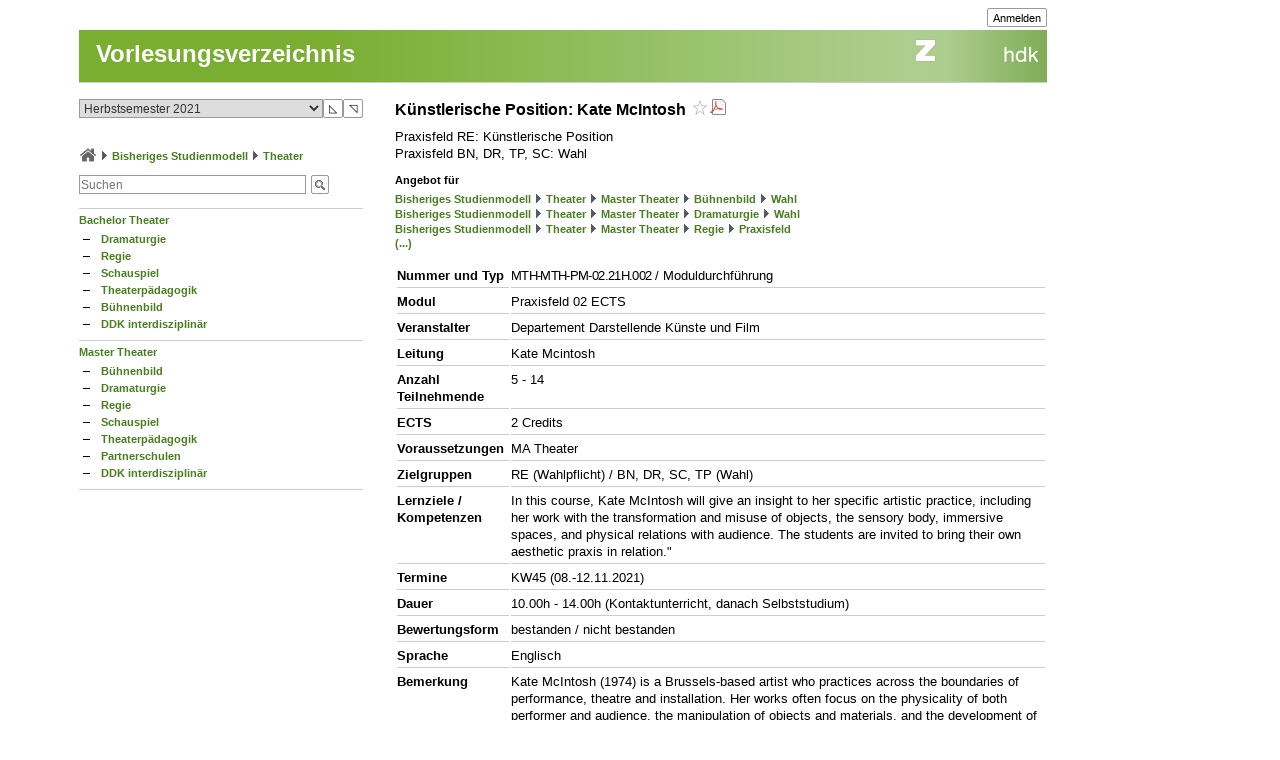

--- FILE ---
content_type: text/css
request_url: https://intern.zhdk.ch/typo3conf/ext/hmtfw/Resources/Public/Themes/_shared/styles/content.css?10
body_size: 1019
content:
.contentInfo {
	font-size: 11px;
	line-height: 1.35;
	margin: 0 0 0 0;
}
.contentInfo p {
	margin-bottom: 4px;
}
.contentInfo ul {
	margin: 5px 0 5px 0;
}
.contentInfo ul {
	list-style-image: url('../data/images/bullets/bulletLine.gif');
}
.contentInfo ul li {
	padding-left: 4px;
	margin: 0 10px 3px 18px;
}
.contentInfo ol {
	margin: 5px 0 5px 0;
}
.contentInfo ol li {
	padding-left: 0;
	margin: 0 10px 3px 22px;
}
.contentText {
	font-size: 13px;
	line-height: 1.35;
}
.contentText p {
	/*line-height: 1.3;*/	
	margin: 0 0 13px 0;	
}
.contentText ul {
	margin: 5px 0 5px 0;
	line-height: 1.35;
	list-style-image: url('../data/images/bullets/bulletLine.gif');
}
.contentText ul li {
	padding-left: 4px;
	margin: 0 10px 3px 18px;
}
.contentText ol {
	margin: 5px 0 5px 0;
}
.contentText ol li {
	padding-left: 0;
	margin: 0 10px 3px 22px;
}
.contentText table {
	border: solid #CCC;
	border-width: 1px 0 0 1px;
	margin: 0 0 20px 0;
}
.contentText .smallfont {
	font-size: 11px
}
.contentText td {
	padding: 15px;
	border: solid #CCC;
	border-width: 0 1px 1px 0;
}
.contentText td.label {
	font-size: 13px;
	padding-bottom: 5px;
	padding-top: 5px;
}
.contentText td.caption {
	font-size: 16px;
	font-weight: bold;
}

/* for content-elements: give width of a single column and let it float. */
.ce-float-sc  {
	float: left;
	width: 232px
}

.ce-shadow {
	border: 1px solid #ccc;
	margin-right: 3px;
	padding: 10px 7px 10px 7px;
	box-shadow: 2px 2px 2px #dadada;
}

.ce-shadow.ce-float-sc {
	width: 213px;
}

/* this content-element has no extra spacing to the following sibling */
#content div.contentText > .ce-tight + *,
#content div.contentInfo > .ce-tight + *,
#content div.contentStripe > .ce-tight + *,
#subnavigation .ce-tight + * {
	margin-top: 0px;
}

.ce-float-last + * {
	clear: both;
}

#bodyMain #content .ce-float-terminator {
	clear: both;
	margin-top: 0px;
}

.ce-normal-font-size {
	font-size: 13px;
}

.ce-float-sc.ce-normal-font-size h2 {
	font-size: 16px;
	font-weight: bold;
} 

#content div.contentText, 
#content div.contentInfo, 
#content div.contentStripe {
	margin-left: -16px;
	margin-top: -16px;
}

#content div.contentText > *, 
#content div.contentInfo > *, 
#content div.contentStripe > * {
	margin-left: 16px;
	margin-top: 16px;
}

#content div.contentInfo.boxedContent {
	margin-top: 16px;
	margin-left: 0px;
}

#content div.contentInfo.boxedContent > * { 
	margin-top: 0px;
	margin-left: 0px;
}

#teaser div.csc-textpic-caption a {
	font-weight: normal;
	display: block;
}

#teaser div.csc-textpic-caption a:hover {
	text-decoration: none;
}

div.csc-textpic-imagerow {
	margin-bottom: 10px;
}

/* no left margin for first image of a row; required since csc-textpic-last is used instead of csc-textpic-first */
div.csc-textpic-imagerow > div.csc-textpic-image:first-child {
	margin-left: 0 !important;
}

div.csc-textpic div.csc-textpic-image {
	float: left; 
	margin-left: 10px; 
	text-align: left
}

div.csc-textpic div.csc-textpic-first {
	margin-left: 0 !important;
}

div.csc-textpic-imagewrap > .csc-textpic-last:first-child {
	margin-left: 0 !important;
}

/* no left margin for multiple rows with only one image per row */
div.csc-textpic-imagewrap > .csc-textpic-last + .csc-textpic-last {
	margin-left: 0 !important;
}

/* avoid cropping of multi line captions; hopefully no side effects ... */
div.pagehead div.csc-textpic {
	overflow: visible;
}

.ce-border img {
	border: 2px solid #adadad;
	padding: 0px;
}

--- FILE ---
content_type: text/css
request_url: https://intern.zhdk.ch/app/css/typo3/mobile.css?1764102977
body_size: 4214
content:
* {
  word-break: break-word !important;
  white-space: normal !important;
}

#page {
  margin: 0px 10px 0px 10px !important;
  width: initial !important;
}

#body {
  width: initial !important;
}

#body #portal-zhdk-link .logo_big {
	display: none;
}

#body #portal-zhdk-link .logo_compact {
	display: initial !important;
}

#body #portal-zhdk-link {
	left: 0;
}
#sticker {
  height: 45px;
  top: -48px;
  left: 150px;
}

#stickerLabel {
  padding-top: 2px;
}

#subnavigation {
  clear: both !important;
  width: initial !important;
}

#subnavigation {
  background-image: none !important;
  background-color: #f1f1f1;
  border-bottom: 5px solid #ddd;
  border-radius: 0px 0px 10px 10px;
}

#subnavigation > * {
	background-color: #fff;
	padding-left: 6px;
	padding-bottom: 3px;
}

#subnavigation > .navigation > ul {
  border: 0px;
}

#subnavigation > .navigation > ul > li:nth-of-type(1){
  border: 0px;
}

#bodyMain {
  display: flex !important;
  flex-flow: column nowrap !important;
}

#subnavigation .quicklinks {
	border: 0px;
}

#breadcrumb {
	padding: 15px 7px 3px 0px !important;
	clear: both;
}

#topnav {
  clear: both !important;
}

#topnav ul li {
  float: left !important;
  padding: 3px 12px 3px 0px !important;
}

#content {
  clear: both !important;
  float: initial !important;
  width: initial !important;
  margin-top: 0px;
  margin-bottom: 20px;
}

#content > .container > .topLine {
  border: 0px;
}

#portal-home-img {
  display: none !important;
}

#bodyHead {
  height: initial !important;
}

#bodyHead #topright > ul:after {
  content: '';
  display: block;
  clear: both;
}

#subnavigation {
  display: none;
}

#topnav {
  border-top: 1px solid #ddd !important;
  padding-top: 20px !important;
}

#subnavigation > .portal-space-after {
  display: none;
}

#subnavigation.open {
  display: block !important;
  margin: 0px;
  padding: 5px;    
  background-color: #f1f1f1;
  border-bottom: 5px solid #ddd;  
  border: 1px solid #808080 !important;
  border-radius: 0px !important;
  background-color: #bebebe !important;
  border-top-width: 0px !important;
}

#subnavigation-hamburger {
  height: 30px;
  text-align: center;
  padding: 10px;
  color: #fff;
  font-weight: 900 !important;
  font-size: 30px;
  padding: 0px;
  cursor: pointer;
  display: block !important;    
  background-image: none !important;
  background-color: #f1f1f1;

  user-select: none; 
  
  border: 1px solid #808080 !important;
  border-radius: 0px !important;
  background-color: #bebebe !important;
  
  padding: 5px !important;
}

#subnavigation-hamburger:not(.open) {
  margin-bottom: 10px;
  border: 0px;
  border-bottom: 5px solid #ddd;
  border-radius: 10px;
}

#subnavigation-hamburger.open {
  margin-bottom: 0px;
  border: 0px;
  border-radius: 10px 10px 0px 0px;
  border-bottom-width: 0px !important;
}

#subnavigation-hamburger > div {
  display: block;
  width: 25px;
  height: 2px;
  background-color: #000;
  margin-top: 6px;
  margin-left: 5px;
}

#zhdkContextMenuBarClosed,
#zhdkContextMenuBarOpen,
#zhdkContextMenu {
  display: none !important;
}

/* E.G. NEEDED FOR SUCHE Lehrveranstaltungen kasten */
#bodyMain #content > .container > .doubleColumn {
  float: initial !important;
  width: initial !important;
  margin: 0px !important;
}
#bodyMain #content > .container > .doubleColumn::after {
  content: '';
  clear: both;
  display: block;
}
#bodyMain #content > .container > .singleColumn {
  float: initial !important;
  width: initial !important;
  margin: 0px !important;
}
#bodyMain #content > .container > .singleColumn::after {
  content: '';
  clear: both;
  display: block;
}

ul.ui-autocomplete {
  width: 100% !important;
  max-width: initial !important;
  height: 300px !important;
}

ul.ui-autocomplete li {
  width: 100% !important;
}

.hmtfw_pager_button_table tr td {
  display: block !important;
  float: left !important;
}

.hmtfw_dashboard_widget_body_container {
  height: initial !important;
  min-height: 100px !important;
  max-height: 300px !important;
}

.tx-zhdkwagrandomimage-pi1 img {
  width: 100%;
  height: auto;
}

.hmtfw_dashboard {
  margin: 0px !important;
}

.hmtfw_dashboard_widget {
  margin: 16px 0px 0px 0px !important;
  width: 100% !important;
}

/* Dashboard widgets dont need a resizable button in the header. */
.hmtfw_dashboard_widget .hmtfw_dashboard_widget_size {
  display: none !important;
}

/* ZHdK > Intranet > Organisation > ZHdK > Archivierung an der ZHDK > "Bilder Liste zu Beginn" */
/* ZHdK > Intranet > Mitarbeitende */
.csc-textpic {
  width: 100%;
}

.csc-textpic img {
  width: 100%;
  height: auto;
}

.csc-textpic-imagerow {
  display: flex !important;
  flex-direction: column !important;
}

.csc-textpic-imagerow > .csc-textpic-image {
  margin: 0px !important;
  /* margin-top: 30px !important; */
}

.csc-textpic-caption {
  width: 100% !important;
}

.hmtfw_dashboard_widget_empty {
  top: 50px !important;
}

/* ZHdK > Intranet > Organisation > ZHdK */
.csc-textpic-imagerow {
  width: initial !important;
}

.hmtfw_dashboard_widget_info {
  padding: 0px !important;
  margin: 6px 6px 6px 3px;
}

.hmtfw_dashboard_widget_info > span {
  padding: 6px !important;
}

.hmtfw_dashboard_widget_mobile_relative {
  display: block !important;
  position: relative;
  top: 0px;
  left: 0px;
  width: 100%;
  height: 0px;
  padding: 0px !important;
  margin: 0px !important;
}

.hmtfw_dashboard_widget_mobile_absolute {
  position: absolute;
  top: 16px;
  left: 0px;
  width: 100%;
  height: 32px;
  background-color: none;
  z-index: 10000;
}

.personen_suche_handler_list > tbody {
  display: flex; 
  flex-direction: column;
}

.personen_suche_handler_list > tbody > tr:nth-of-type(1) {
  display: none;
}

.personen_suche_handler_list > tbody > tr {
  margin-top: 30px;
  display: flex; 
  flex-direction: column;
}

.personen_suche_handler_list > tbody > tr > td {
  border: 0px;
}

.hmtfw_dashboard_widget_course_search_table .breit,
.hmtfw_dashboard_widget_course_search_table .schmal,
.hmtfw_dashboard_widget_course_search_table .extrabreit,
.personen_suche_nach_form_table .breit,
.personen_suche_nach_form_table .schmal,
.personen_suche_nach_form_table .extrabreit {
  width: 100% !important;
}

.personen_suche_nach_form_table table tr {
  display: table-row !important;
}

.personen_suche_nach_form_table table tr td {
  display: table-cell !important;
}

/* Personensuche Resultat. */
/* Lernveranstaltung suchen. */
.hmtfw_dashboard_widget_course_search_table table {
  clear: both !important;
  display: block !important;
  padding-bottom: 10px !important;
  width: initial !important;
  margin-bottom: 10px !important;
}

.hmtfw_dashboard_widget_course_search_table tr:after {
  content: '';
  display: block;
  clear: both;
}

.hmtfw_dashboard_widget_course_search_table tr td {
  display: inline-block !important;
  border: none !important;
  width: initial !important;
  float: initial !important;
}

.hmtfw_dashboard_widget_course_search_table tr td {
  width: 100% !important;
}

/* https://silva.labor.zhdk.ch/?lehrveranstaltungen */
.hmtfw_dashboard_widget_course_search_table .breit {
  width: 100% !important;
}

/* Agenda. */
.agenda_event_object_table_row {
  display: block;
  border: 1px solid #ccc;
  border-width: 0px 0px 1px 0px;
  margin-bottom: 40px;
}

.agenda_event_object_table_row:after {
  content: '';
  display: block;
  clear: both;
  padding-bottom: 30px;
}

.agenda_event_object_table_row td {
  display: inline-block !important;
  border: none !important;
  float: initial !important;
  word-break: break-word;
  width: 100% !important;
}

.agenda_event_object_table_row .hmtfw-agenda-summary-img-cell img {
  width: 100% !important;
  height: auto !important;
  max-width: none !important;
  max-height: none !important;
}

.agenda_event_object_table_row .hmtfw-agenda-summary-img-cell {
  background: none !important;
}

/* Lehrveranstaltungen suchen. */
.hmtfw_dashboard_widget_course_search_table .hmtfw_itemlist_close > img,
.hmtfw_dashboard_widget_course_search_table .hmtfw_itemlist_edit > img {
  width: 24px;
  height: auto;
}

/* Folder content (Tools). */
.hmtfw_cms_table_folder_content {
  clear: both !important;
  display: block !important;
  width: initial !important;
}

.hmtfw_cms_table_folder_content tr:after {
  content: '';
  display: block;
  clear: both;
}

.hmtfw_cms_table_folder_content tr td {
  display: inline-block !important;
  border: none !important;
  width: 100% !important;
  float: initial !important;
}

.hmtfw_cms_table_folder_content tr td .summary-title,
.hmtfw_cms_table_folder_content tr td .summary-lead {
  width: 100% !important;
  float: initial !important;
}

.hmtfw_cms_table_folder_content tr td .summary-lead {
  margin-bottom: 20px !important;
}

/* Personenesuche Personendetail. */
.personen_detail_handler_detail_version_a,
.personen_detail_handler_detail_version_b {
  clear: both !important;
  display: block !important;
  width: initial !important;
}

.personen_detail_handler_detail_version_a > tbody > tr:after,
.personen_detail_handler_detail_version_b > tbody > tr:after {
  content: '';
  display: block;
  clear: both;
}

.personen_detail_handler_detail_version_a > tbody > tr > td,
.personen_detail_handler_detail_version_b > tbody > tr > td  {
  display: inline-block !important;
  border: none !important;
  width: 100% !important;
  float: initial !important;
  padding: 0px !important;
}

.personen_detail_handler_detail_vcard {
  float: none !important;
}

.personen_detail_handler_detail_vcard > a > img {
  padding: 20px 0px !important;
}

/* Personenesuche Personenedetail Additional Detail */
.personen_detail_handler_additional_info {
  clear: both !important;
  display: block !important;
  width: initial !important;
}

.personen_detail_handler_additional_info tr:after {
  content: '';
  display: block;
  clear: both;
}

.personen_detail_handler_additional_info tr td {
  display: inline-block !important;
  border: none !important;
  width: 100% !important;
  float: initial !important;
  padding: 0px !important;
  word-break: break-word !important;
}

.personen_detail_handler_additional_info tr td:nth-child(1) {
  font-weight: bold !important;
}

.personen_detail_handler_additional_info tr td:nth-child(2) {
  margin-bottom: 10px !important;
}

/* Tools -> Meine Anmeldungen Module Tabelle. */
.course_list_participant_grades_handler_table {
  margin-top: 30px !important;
  clear: both !important;
  display: block !important;
  width: initial !important;
}

.course_list_participant_grades_handler_table tr:after {
  content: '';
  display: block;
  clear: both;
  margin-bottom: 20px;
}

.course_list_participant_grades_handler_table tr td {
  display: inline-block !important;
  border: none !important;
  width: 100% !important;
  float: initial !important;
  padding: 0px !important;
  word-break: break-word !important;
}

.course_list_participant_grades_handler_table tr td:nth-child(1) {
  margin-bottom: 5px !important;
}

.course_list_participant_grades_handler_table tr td:nth-child(3) {
  margin-top: 10px !important;
}

/* Tools -> Meine Termine. */
.course_list_dates_handler_table {
  clear: both !important;
  display: block !important;
  width: initial !important;
}

.course_list_dates_handler_table tr {
  display: block;
}

.course_list_dates_handler_table tr td {
  display: block !important;
  border: none !important;
  width: 100% !important;
  float: none !important;
}

.course_list_dates_handler_table tr td {
  width: 100% !important;
  float: none !important;
  padding: 0px !important;
  word-break: break-word !important;
}

.course_list_dates_handler_table_row_week {
  margin-top: 30px !important;
}

.course_list_dates_handler_table_row_detail {
  margin-top: 10px !important;
}

.personen_manage_form_evento_adresse table,
.personen_manage_form_evento_adresse tbody,
.personen_manage_form_evento_adresse th,
.personen_manage_form_evento_adresse tr,
.personen_manage_form_evento_adresse td,
.personen_manage_form_evento_adresse div {
  display: block !important;
  float: none !important;
  width: 100% !important;
}

.personen_manage_form_evento_adresse input {
  width: 100% !important;
}

.personen_manage_form_evento_adresse tbody tr:nth-child(1) td:nth-child(2) {
  text-align: right !important;
}

.personen_manage_form_evento_adresse tr {
  display: flex !important;
  flex-flow: column nowrap !important;
  margin-top: 10px !important;
}

.personen_manage_form_evento_adresse tbody tr:nth-child(1) td:nth-child(2) {
  order: -1000;
}

.personen_manage_form_evento_email_homepage table,
.personen_manage_form_evento_email_homepage tbody,
.personen_manage_form_evento_email_homepage th,
.personen_manage_form_evento_email_homepage tr,
.personen_manage_form_evento_email_homepage td,
.personen_manage_form_evento_email_homepage div {
  display: block !important;
  float: none !important;
  width: 100% !important;
}

.personen_manage_form_evento_email_homepage input[type="text"],
.personen_manage_form_evento_email_homepage input[type="email"] {
  width: 100% !important;
}

.personen_manage_form_evento_email_homepage tr {
  display: flex !important;
  flex-flow: column nowrap !important;
  margin-top: 10px !important;
}

.personen_manage_form_evento_email_homepage tr td:nth-child(2) {
  order: -1000;
  text-align: right;
}

.personen_manage_form_evento_telefon table,
.personen_manage_form_evento_telefon tbody,
.personen_manage_form_evento_telefon th,
.personen_manage_form_evento_telefon tr,
.personen_manage_form_evento_telefon td,
.personen_manage_form_evento_telefon div {
  display: block !important;
  float: none !important;
  width: 100% !important;
}

.personen_manage_form_evento_telefon input.sehrschmal {
  width: 100% !important;
}

.personen_manage_form_evento_telefon tr {
  display: flex !important;
  flex-flow: column nowrap !important;
  margin-top: 10px !important;
}

.personen_manage_form_evento_telefon tr:nth-child(1) td:nth-child(3),
.personen_manage_form_evento_telefon tr:nth-child(2) td:nth-child(2),
.personen_manage_form_evento_telefon tr:nth-child(3) td:nth-child(2) {
  order: -1000;
  text-align: right;
  padding: 3px 0px;
}

.personen_manage_form_evento_telefon tr:nth-child(1) {
  flex-flow: row wrap !important;
}

.personen_manage_form_evento_telefon tr:nth-child(1) td:nth-child(1) {
  width: 50% !important;
  padding: 3px 0px;
}

.personen_manage_form_evento_telefon tr:nth-child(1) td:nth-child(2) {
  width: calc(50% - 5px) !important;
  padding: 3px 0px 3px 5px;
}

.personen_manage_form_evento_foto table,
.personen_manage_form_evento_foto table tbody {
  width: 100% !important;
  display: block !important;
}

.personen_manage_form_evento_foto table tbody tr {
  width: 100% !important;
  display: block !important;
}

.personen_manage_form_evento_foto table tbody tr td,
.personen_manage_form_evento_foto table tbody tr th {
  width: 100% !important;
  display: block !important;
}

.personen_manage_form_evento_foto textarea {
  width: 100% !important;
}

.personen_manage_form_evento_foto table tbody tr td .breit {
  width: 100% !important;
}

.personen_manage_form_evento_functions table,
.personen_manage_form_evento_functions table tbody {
  width: 100% !important;
  display: block !important;
}

.personen_manage_form_evento_functions table tbody tr {
  width: 100% !important;
  display: block !important;
}

.personen_manage_form_evento_functions table tbody tr td,
.personen_manage_form_evento_functions table tbody tr th {
  width: 100% !important;
  display: block !important;
}

.personen_manage_form_evento_functions textarea {
  width: 100% !important;
}

.personen_manage_form_evento_functions table tbody tr td .breit {
  width: 100% !important;
}

.personen_manage_form_evento_biografie table,
.personen_manage_form_evento_biografie table tbody {
  width: 100% !important;
  display: block !important;
}

.personen_manage_form_evento_biografie table tbody tr {
  width: 100% !important;
  display: block !important;
}

.personen_manage_form_evento_biografie table tbody tr td,
.personen_manage_form_evento_biografie table tbody tr th {
  width: 100% !important;
  display: block !important;
}

.personen_manage_form_evento_biografie textarea {
  width: 100% !important;
}

.personen_manage_form_evento_biografie table tbody tr td .breit,
.personen_manage_form_evento_biografie table tbody tr td .kastenbreite {
  width: 100% !important;
}

.personen_manage_form_evento_werke table,
.personen_manage_form_evento_werke table tbody {
  width: 100% !important;
  display: block !important;
}

.personen_manage_form_evento_werke table tbody tr {
  width: 100% !important;
  display: block !important;
}

.personen_manage_form_evento_werke table tbody tr td,
.personen_manage_form_evento_werke table tbody tr th {
  width: 100% !important;
  display: block !important;
}

.personen_manage_form_evento_werke textarea {
  width: 100% !important;
}

.personen_manage_form_evento_werke table tbody tr td .breit,
.personen_manage_form_evento_werke table tbody tr td .kastenbreite {
  width: 100% !important;
}

.personen_suche_handler_buttons,
.personen_suche_handler_buttons tr {
  display: block;
}

.personen_suche_handler_buttons tr td {
  display: inline-block;
}

.personen_suche_handler_person_group_table {
  display: block !important;
  width: 100% !important;
}

.personen_suche_handler_person_group_table > tbody {
  display: block !important;
  width: 100% !important;
}

.personen_suche_handler_person_group_table > tbody > tr {
  display: block !important;
  width: 100% !important;
  margin-bottom: 20px !important;
}

.personen_suche_handler_person_group_table > tbody > tr > td {
  display: block !important;
  border: 0px !important;
  margin: 0px !important;
  padding: 0px !important;
  padding-bottom: 5px !important;
  width: 100% !important;
}

.personen_suche_handler_person_group_table_hide_first > tbody > tr:nth-of-type(1) {
  display: none !important;
}

.personen_suche_handler_person_group_table .column_image {
  display: block !important;
  width: 100% !important;
}

.personen_suche_handler_person_group_table .column_lastname {
  display: block !important;
  width: 100% !important;
}

.personen_suche_handler_person_group_table .column_firstname {
  display: block !important;
  width: 100% !important;
}

.personen_suche_handler_person_group_table .column_function {
  display: block !important;
  width: 100% !important;
}

.personen_suche_handler_person_group_table .column_office {
  display: block !important;
  width: 100% !important;
}

.personen_suche_handler_person_group_table .column_phone {
  display: block !important;
  width: 100% !important;
}

.personen_suche_handler_person_group_table .column_mobile {
  display: block !important;
  width: 100% !important;
}

.agenda_list_handler_buttons_table,
.agenda_list_handler_buttons_table tr {
  display: block;
}

.agenda_list_handler_buttons_table tr td {
  display: inline-block;
}

.agenda_detail_handler_buttons_table,
.agenda_detail_handler_buttons_table tr {
  display: block;
}

.agenda_detail_handler_buttons_table tr td {
  display: inline-block;
}

.agenda_event_object_href_img_list_standard_html img {
  width: 100%;
  height: auto;
}

.course_list_search_widget_table {
  margin-top: 30px !important;
}

.course_list_search_widget_table {
  clear: both !important;
  display: block !important;
  width: initial !important;
}

.course_list_search_widget_table tr:after {
  content: '';
  display: block;
  clear: both;
  margin-bottom: 20px;
}

.course_list_search_widget_table tr td {
  display: inline-block !important;
  border: none !important;
  width: 100% !important;
  float: initial !important;
}

.course_list_search_widget_table tr td {
  width: 100% !important;
  float: initial !important;
  padding: 0px !important;
  word-break: break-word !important;
}

.course_list_search_widget_table tr td:nth-child(1) {
  margin-bottom: 5px !important;
}

.course_list_search_widget_table tr td:nth-child(3) {
  margin-top: 10px !important;
}

.personen_detail_handler_spezialfunktionen,
.personen_detail_handler_spezialfunktionen tbody,
.personen_detail_handler_spezialfunktionen tbody tr,
.personen_detail_handler_spezialfunktionen tbody tr td {
  display: block !important;
  width: 100% !important;
}

.agenda_vorstellungen_div_block .breiter {
  width: 100% !important;
}

.agenda_vorstellungen_div_block .submit-medium {
  height: initial !important;
}

.agenda_vorstellungen_handler_div select[name="vlimit"] {
  width: 100% !important;
}

.agenda_vorstellungen_form_table,
.agenda_vorstellungen_form_table tbody,
.agenda_vorstellungen_form_table tbody tr,
.agenda_vorstellungen_form_table tbody tr td {
  display: block !important;
  width: 100% !important;
}

.agenda_vorstellungen_form_table tbody tr {
  margin-bottom: 30px !important;
}

.agenda_vorstellungen_form_table .mittelbreit,
.agenda_vorstellungen_form_table .breit {
  width: 100% !important;
}

.agenda_vorstellungen_form_kategorien,
.agenda_vorstellungen_form_kategorien > tbody,
.agenda_vorstellungen_form_kategorien > tbody > tr,
.agenda_vorstellungen_form_kategorien > tbody > tr > td {
  display: block !important;
  width: 100% !important;
}

.agenda_vorstellungen_form_kategorien > tbody > tr {
  margin-bottom: 30px !important;
}

.agenda_vorstellungen_form_kategorien .mittelbreit,
.agenda_vorstellungen_form_kategorien .breit {
  width: 100% !important;
}

.agenda_vorstellungen_form_extra,
.agenda_vorstellungen_form_extra > tbody,
.agenda_vorstellungen_form_extra > tbody > tr,
.agenda_vorstellungen_form_extra > tbody > tr > td {
  display: block !important;
  width: 100% !important;
}

.agenda_vorstellungen_form_extra > tbody > tr {
  margin-bottom: 30px !important;
}

.agenda_vorstellungen_form_extra .mittelbreit,
.agenda_vorstellungen_form_extra .breit {
  width: 100% !important;
}

.agenda_vorstellungen_form_teaser,
.agenda_vorstellungen_form_teaser > tbody,
.agenda_vorstellungen_form_teaser > tbody > tr,
.agenda_vorstellungen_form_teaser > tbody > tr > td {
  display: block !important;
  width: 100% !important;
}

.agenda_vorstellungen_form_teaser > tbody > tr {
  margin-bottom: 30px !important;
}

.agenda_vorstellungen_form_teaser .mittelbreit,
.agenda_vorstellungen_form_teaser .breit {
  width: 100% !important;
}

.agenda_vorstellungen_form_reihe,
.agenda_vorstellungen_form_reihe > tbody,
.agenda_vorstellungen_form_reihe > tbody > tr,
.agenda_vorstellungen_form_reihe > tbody > tr > td {
  display: block !important;
  width: 100% !important;
}

.agenda_vorstellungen_form_reihe > tbody > tr {
  margin-bottom: 30px !important;
}

.agenda_vorstellungen_form_reihe .mittelbreit,
.agenda_vorstellungen_form_reihe .breit {
  width: 100% !important;
}

.agenda_vorstellungen_form_generic,
.agenda_vorstellungen_form_generic > tbody,
.agenda_vorstellungen_form_generic > tbody > tr,
.agenda_vorstellungen_form_generic > tbody > tr > td {
  display: block !important;
  width: 100% !important;
}

.agenda_vorstellungen_form_generic > tbody > tr {
  margin-bottom: 30px;
}

.agenda_vorstellungen_form_generic .mittelbreit,
.agenda_vorstellungen_form_generic .breit,
.agenda_vorstellungen_form_generic .breiter {
  width: 100% !important;
}

.agenda_vorstellungen_form_table .breiter {
  width: 100% !important;
}

.agenda_produktionen_form_table,
.agenda_produktionen_form_table > tbody,
.agenda_produktionen_form_table > tbody > tr,
.agenda_produktionen_form_table > tbody > tr > td {
  display: block !important;
  width: 100% !important;
}

.agenda_produktionen_form_table > tbody > tr {
  margin-bottom: 30px !important;
}

.agenda_produktionen_form_table .mittelbreit,
.agenda_produktionen_form_table .breit {
  width: 100% !important;
}

.agenda_produktionen_handler_view_table,
.agenda_produktionen_handler_view_table > tbody,
.agenda_produktionen_handler_view_table > tbody > tr,
.agenda_produktionen_handler_view_table > tbody > tr > td {
  display: block !important;
  width: 100% !important;
}

.agenda_produktionen_handler_view_table > tbody > tr {
  margin-bottom: 30px !important;
}

.agenda_produktionen_handler_view_table .mittelbreit,
.agenda_produktionen_handler_view_table .breit {
  width: 100% !important;
}

.agenda_produktionen_handler_view_table > tbody > tr > td {
  border: none !important;
}  

/* Vorlesungsverzeichnis */
#body.bodyCourseCatalog #zhdk-link {
  left: 0px !important;
}

#body.bodyCourseCatalog .hmtfw_cc_course_detail_table > tbody > tr > th {
  width: 30% !important;
}

#body.bodyCourseCatalog .hmtfw_cc_course_detail_table > tbody > tr > td {
  width: 70% !important;
}

#body.bodyCourseCatalog #bodyMenu {
  background: none !important;
  background-color: #a4cc6f !important;
  height: 20px !important;
  padding-bottom: 10px;
}

#body.bodyCourseCatalog #bodyMenu > .frame {
  background-size: contain !important;
}

#body.bodyCourseCatalog #pagetitle {
  background-color: #79ae31 !important;
}

#body.bodyCourseCatalog #pagetitle > h1 {
  position: initial !important;
  top: initial !important;
}

#body.bodyCourseCatalog .singleColumn .contentInfo {
  width: 100% !important;
}

#body.bodyCourseCatalog #subnavigation.singleColumn .contentInfo {
  margin: 0px 0px 30px 0px;
  padding: 10px !important;
  width: calc(100% - 20px) !important;
}

#body.bodyCourseCatalog  #subnavigation.singleColumn .contentInfo .tx_hmtfw {
  margin: 0px;
}

#body.bodyCourseCatalog #content .topLine {
  border: 0px !important;
}

.bodyPortal #content .singleColumn:before {
  content: '';
  display: block;
  margin-top: 50px;    
  margin-bottom: 0px;
  height: 10px;
  border-radius: 0px;
  border-bottom: 5px solid #ddd;    
  background-image: none !important;
  background-color: #f1f1f1;
}

/* restrict width of images beside or inside text */
.bodyPortal .ce-intext .ce-gallery {
  max-width: 40% !important;
}

.bodyPortal .tx_zhdkservicebox > div {
  padding: 10px !important;
  box-shadow: none !important;
  border: 0px;
  margin: 0px;
}

.bodyPortal .pagehead .contentInfo {
  margin: 0px !important;
}

/* resize random pagehead image defined in page properties in tab "resources" */
.bodyPortal .pagehead .contentInfo .tx-zhdkwagrandomimage-pi1 {
  margin: 0px !important;
}

.bodyPortal .pagehead .contentInfo .tx-zhdkwagrandomimage-pi1 img {
  max-width: 100% !important;
  height: auto !important;
}

/* resize static pagehead image defined in page properties in tab "resources" */
.bodyPortal .pagehead > .contentInfo > img {
  max-width: 100% !important;
  height: auto !important;
  margin: 0px !important;
}

/* resize images defined in content elements (single columns, only) */
.bodyPortal .ce-gallery[data-ce-columns="1"] img {
  max-width: 100% !important;
  height: auto !important;
  margin: 0px !important;
}

#content .pagehead .contentInfo .csc-default {
  margin: 0px !important;
}

#content .flowplayer {
  width: 100% !important;
}

.hmtfw_session_identity_hint,
.hmtfw_agw_identity_hint {
  height: initial !important;
  display: flex;
  flex-direction: row-reverse;  
}

.hmtfw_session_identity_hint > div:nth-child(1),
.hmtfw_agw_identity_hint > div:nth-child(1) {
  flex-grow: 2;
  text-align: right;
}

.hmtfw_session_identity_hint > div:nth-child(2),
.hmtfw_agw_identity_hint > div:nth-child(2) {
  flex-grow: 1;
}

.hmtfw_session_identity_hint img,
.hmtfw_agw_identity_hint img {
  max-width: 180px !important;
  width: 100% !important;
  height: auto !important;
}

.hmtfw_mobile_scrollable_kasten {
  overflow-x: auto;
}

.hmtfw_mobile_scrollable_kasten * {
  word-break: normal !important;
  white-space: normal !important;
}

.fundraisingdb_handler_form_div {
  width: 100% !important;
}

.fundraisingdb_handler_form_div > form > table {
  width: 100% !important;
}

.fundraisingdb_handler_form_div .breit {
  width: 100% !important;
}

.hmtfw_mobile_tree_node_participant_list_registration_table > tbody > tr {
  display: flex !important; 
  flex-direction: column !important;
  width: 100% !important;
  margin-bottom: 30px;
}

.hmtfw_mobile_tree_node_participant_list_registration_table > tbody > tr > td {
  display: block !important;
  width: 100% !important;
  border: 0px !important;
}

.hmtfw_mobile_dashboard_options > a {
  height: initial !important;
}

.hmtfw_mobile_course_handler_info_html_table > tbody > tr > th {
  width: 30% !important;
}
.hmtfw_mobile_course_handler_info_html_table > tbody > tr > td {
  width: 70% !important;
}

.hmtfw_mobile_course_handler_participants_html_table > tbody > tr {
  margin-top: 30px;
  display: flex;
  flex-direction: column;
}

.hmtfw_mobile_course_handler_participants_html_table > tbody > tr > td {
  width: 100% !important;
  border: none !important;
}

.hmtfw_mobile_course_handler_lessons_html_table > tbody > tr {
  margin-top: 30px;
  display: flex;
  flex-direction: column;
}

.hmtfw_mobile_course_handler_lessons_html_table > tbody > tr > td {
  width: 100% !important;
  border: none !important;
}

.hmtfw_mobile_course_handler_lessons_div_block > div > span > a {
  height: initial !important;
}

.hmtfw_mobile_course_handler_grades_html_table > tbody > tr > td,
.hmtfw_mobile_course_handler_grades_html_table > tbody > tr > th {
  width: 33% !important;
}

.breit, .breiter, .kastenbreite, .mittelbreit, .extrabreit {
  width: 100% !important;
}

.hmtfw_mobile_html_helper_link_button_submit {
  height: initial !important;
  min-height: 19px;
}

--- FILE ---
content_type: text/css
request_url: https://intern.zhdk.ch/app/css/input_generic.css?14
body_size: 1298
content:
/*
typical html for node:
<div class="hmtfw_node_error">error message</div>
<div class="hmtfw_node_use">what's this node all about?</div>
...input elements...
<div class="hmtfw_node_description">the description for this node</div>

typical html for input element:
input element
<div class="hmtfw_input_use">sample input</div>
<div class="hmtfw_input_error">error message</div>
<div class="hmtfw_input_description">the description for this input element</div>

*/

.hmtfw_input_use {
	font-size: 12px;
	color: rgba(0, 0, 0, 0.57);
}

.smallfont .hmtfw_input_use {
	font-size: inherit;
}

.hmtfw_node_use {
	margin-bottom: 12px;
}

/* error messages for input elements or nodes are always put into class hmtfw_input_error or hmtfw_node_error resp. */

.hmtfw_node_error { 
	color: #f00 /*#EA0000 #CE0101*/;
	font-weight: bold;
	position: relative;
	margin-bottom: 12px;
}

.hmtfw_input_error { 
	color: white;
	font-weight: bold;
	padding-top: 10px;
	margin-bottom: 4px;
	position: relative;
	text-align: left;
}

.hmtfw_input_error a {
	color: white;
	text-decoration: underline;
}

.hmtfw_node_error > span {
	background-color: #fff;
	display: inline-block;
	/*
	border: 1px solid #ff0000;
	display: block;
	padding: 5px;
	box-shadow: 2px 2px 2px rgba(0, 0, 0, 0.2);
	*/
}

.hmtfw_node_error > div {
}

.hmtfw_input_error > span {
	background-color: #EA0000 /*#CE0101*/;
	border: 1px solid #ff0000;
	display: inline-block;
	padding: 5px;
	box-shadow: 2px 2px 2px rgba(0, 0, 0, 0.4);
}

.hmtfw_input_error > div {
	background-color: #EA0000 /*#CE0101*/;
	border-right: 1px solid #ff0000;
	border-top: 1px solid #ff0000;
	height: 10px;
	width: 10px;
	left: 3px;
	position: absolute;
	top: 4px;
	transform: rotate(-45deg);
}

.hmtfw_input_description {
	margin-top: 6px;
	margin-bottom: 6px;
}

.hmtfw_node_description {
	margin-top: 12px;
}

/*
.hmtfw_input_error + .hmtfw_input_use {
	margin-top: 6px;
}
*/

.hmtfw_togglable_container {
	margin-bottom: 6px;
}

.hmtfw_togglable_container > .hmtfw_toggler {
	font-weight: bold;
	padding: 6px 0px 6px 0px;
	cursor: pointer;
}

.hmtfw_togglable_container > .hmtfw_toggler:hover {
	background-color: #f0f0f0;
	text-decoration: underline;
}

.hmtfw_togglable_container > .hmtfw_toggler > input {
	float: left;
	display: block;
	margin-right: 5px
}

.hmtfw_togglable_container > .hmtfw_toggler > input.hidden {
	display: none;
}

.hmtfw_togglable_container > .hmtfw_toggler > .hmtfw_terminator {
	clear: both;
}

.hmtfw_togglable_container > .hmtfw_toggler > .hmtfw_toggler_caption {
	overflow: auto
}

.hmtfw_togglable_container > .hmtfw_togglable_section {
	padding: 6px 0px 6px 0px;
}

.hmtfw_toggler_caption.hmtfw_toggler_error {
	color: red;
	font-weight: bold;
}

/* decorator classes for togglable nodes */

.hmtfw_togglable_container.hmtfw_frame_content {
	box-sizing: border-box;
	border: 1px solid #ccc;
}

.hmtfw_togglable_container.hmtfw_frame_content > .hmtfw_toggler {
	padding: 6px;
}

.hmtfw_togglable_container.hmtfw_frame_content > .hmtfw_togglable_section {
	padding: 6px;
}

.hmtfw_togglable_container.hmtfw_topline > .hmtfw_togglable_section {
	border-top: 1px solid #ccc;
}

.hmtfw_togglable_container.hmtfw_bottomline {
	border-bottom: 1px solid #ccc;
}

.hmtfw_togglable_container.hmtfw_leftline > .hmtfw_togglable_section {
	box-sizing: border-box;
	border-left: 1px solid #ccc;
	padding: 6px 0px 6px 6px;
}


/* checkbox lists */

.hmtfw_checkbox_list label {
	display: block;
	margin-bottom: 4px;
}

.hmtfw_checkbox_list .checkbox,
.hmtfw_checkbox_list .radio {
	float: left;
	margin-right: 5px;
	margin-top: 1px;
}

.hmtfw_checkbox_list .hmtfw_caption {
	overflow: auto;
	display: block;
}

.hmtfw_checkbox_list .hmtfw_terminator {
	clear: both;
}

.hmtfw_checkbox_list label + .hmtfw_terminator {
	margin-top: -4px;
}

.hmtfw_checkbox_list label + label {
	clear: both;
}

.hmtfw_checkbox_list .checkbox_group_label {
	font-weight: bold;
	margin-top: 6px;
	margin-bottom: 4px;
	border-bottom: 1px solid #999;
}

.hmtfw_column_container > .checkbox_group_label {
	margin-left: 10px;
}

.hmtfw_checkbox_list input.hmtfw_checkbox_toggler[type="checkbox"] {
	/*
	border: 1px solid #ccc;
	width: 12px;
	height: 12px;
	*/
}
/*
.hmtfw_checkbox_list .hmtfw_checkbox_toggler {
	margin-left: 5px;
	visibility: hidden;
}

.hmtfw_checkbox_group:hover .hmtfw_checkbox_toggler {
	visibility: visible;
}
*/
.hmtfw_checkbox_list .hmtfw_checkbox_group_toggle {
	margin-left: 5px;
	visibility: hidden;
}

.hmtfw_checkbox_group:hover .hmtfw_checkbox_group_toggle {
	visibility: visible;
}

.hmtfw_checkbox_group {
	position: relative;
}

.hmtfw_checkbox_list .mtagtool_tabs_top {
	margin-top: 1px;
	position: absolute;
	top: 0px;
	right: 0px;
}

.hmtfw_checkbox_list .tn_title {
	font-weight: bold;
	margin-bottom: 9px;
}

.hmtfw_checkbox_list .tn_subnodes {
	margin-bottom: 9px
}

.hmtfw-flexible-width-breit-mittelbreit {
	box-sizing: border-box;
	min-width: 300px;
	max-width: 440px;
}

textarea {
	display: block;
}

.hmtfw-autocomplete-item {
	display: block;
}

.hmtfw-spinner-for-select-outer-container {
	display: inline-block;
}

.hmtfw-spinner-for-select-container {
	display: block;
	overflow: auto;
}

.hmtfw-spinner-for-select-left-button, .hmtfw-spinner-for-select-right-button {
	float: right;
}

.hmtfw-spinner-for-select-container select {
	width: 100%;
}


--- FILE ---
content_type: text/css
request_url: https://intern.zhdk.ch/app/css/tree.css?25
body_size: 1934
content:
/* css defintions for html tree structures generated by hmtfw tree lib */

.tn_placeholder {
	display: block;
	height: 80px;
	border: 0px solid black;
	margin: 0px;
	padding: 0px;
	padding-top: 10px;
	padding-left: 20px;
	padding-bottom: 12px;
	background-color: white;
}

.tn_dragged {
	background-image: none ! important;
}
.tn_ul > .tn_li {
	display: block;
	border: 0px solid black;
	margin: 0px;
	padding: 0px;
	padding-top: 10px;
	padding-left: 30px;
	padding-bottom: 6px;
	background-image: url("../img/structure/tree-dashed-aaa.svg");
	background-attachment: scroll;
	background-position: 10px -1px;
	background-repeat: no-repeat;
	position: relative;
}
.tn_ul > .tn_li_active {
	background-image: url("../img/structure/tree-solid-aaa.svg") ! important;
}
/* if simple root node is collapsable, make room for the toggler */
.tn_simple_main > .tn_root_node.tn_collapsable {
	padding-left: 25px;
	padding-top: 10px;
}
.tn_ul > .tn_last_node {
	background-position: 10px -19976px;
	padding-bottom: 0px;
}
.tn_li > .tn_node, .tn_li > * > .tn_node {
	border: 1px solid #999;
	background-color: #eeeeee;
	padding-left: 10px;
	padding-right: 8px;
	padding-top: 5px;
	padding-bottom: 5px;
}
.tn_li.tn_branch > .tn_node, .tn_li.tn_branch > * > .tn_node {
	border-bottom-left-radius: 7px;
}
.tn_li > * > .tn_node:hover {
	background-color: #ffffff;
}
.tn_collapsed {
	
}
.tn_leaf {
	
}
/* hide button "Anzeigen" if node is not collapsed */
.tn_li:not(.tn_collapsed) > .tn_toggler_container .tn_btn_node_show_simple {
	display: none;
}
/* hide button "Ausblenden" if node is collapsed */
.tn_li.tn_collapsed > .tn_toggler_container .tn_btn_node_hide_simple {
	display: none;
}
.tn_ul_main .tn_title {
	display: inline-block;
	font-weight: bold;
	margin-right: 6px;
}
.tn_ul_main .tn_body {
	margin-top: 6px;
}
.tn_msg_container {
}
.tn_msg_entry {
	margin-top: 6px;
	padding: 4px 2px 4px 8px;
}
.t_msg_entry {
	margin-top: 6px;
	padding: 4px 2px 4px 8px;
	cursor: pointer;
}
.t_msg_entry:hover {
	background-color: white;
	color: black;
}
.tn_msg_type_error {
	background-color: #993838; /*#993333;*/
	border: 1px solid #C28888; /*#ee6666;*/
	color: white;
	font-weight: bold;
}
.tn_msg_type_error:not(:hover) a {
	color: #ccc;
}
.tn_msg_type_warning {
	background-color: #E68A2E; /*#993333;*/
	border: 1px solid #F0B982; /*#ee6666;*/
	color: white;
	font-weight: bold;
}
.tn_msg_type_warning:not(:hover) a {
	color: #ccc;
}
.tn_msg_type_info {
	background-color: #008AB8; /*#993333;*/
	border: 1px solid #80C4DC; /*#ee6666;*/
	color: white;
	font-weight: normal;
}
.tn_msg_type_info:not(:hover) a {
	color: #ccc;
}
.tn_msg_type {
	display: inline-block;
	margin-right: 6px;
}
.tn_info {
	margin-top: 5px;
	display: inline-block;
}
.tn_info > .tn_info_item {
	color: #eeeeee;
	background-color: #000;
	font-size: 11px;
	line-height: 1.3;
	padding: 1px 2px 1px 2px;
	margin: 0px 2px 1px 2px;
	white-space: nowrap
}
.tn_node_highlight {
}
.tn_node_highlight > .tn_node, .tn_node_highlight > * > .tn_node {
	box-shadow: 0px 0px 6px 10px rgba(243, 255, 0, 0.8);
}
.tn_node_highlight > .tn_tab_container {
	visibility: hidden;
}
.tn_ul {
	margin: 0px;
	padding: 0px ! important;
}
.tn_ul_main {
	display: inline;
	list-style-type: none;
	list-style-position: outside;
}
.tn_ul > .tn_root_node {
	background-image: none;
	padding-left: 0px;
	padding-top: 0px;
}
.tn_tab_container {
	margin-top: -2px;
}
.tn_tab {
	font-weight: normal;
	display: inline-block;
	margin: 0px 3px 0px -6px;
	padding: 1px 8px 0px 8px;
	border: 1px solid #808080;
	border-top: 0px solid black;
	font-size: 11px;
	line-height: 13px;
	border-bottom-left-radius: 7px;
	color: white;
	background-color: #999999;
}
/* fix margin for first tab */
.tn_tab_container > .tn_tab:first-child {
	margin-left: 0px;
}
.tn_tab:hover {
	background-color: #000;
	color: #ccc;
	text-decoration: none;
}
.tn_subnodes {
	margin-left: 20px;
}
/* container element of root select nodes */
.tn_select_main {
}
.tn_select_main .tn_select_node {
	display: block;
	margin: 0px;
	padding-top: 1px;
	padding-left: 0px;
	padding-bottom: 1px;
	padding-right: 0px;
}
.tn_select_main .tn_toggler,
.tn_select_light_main .tn_toggler {
	display: block;
	margin-right: 2px;
	padding-left: 2px;
	padding-right: 2px;
	width: 12px;
	height: 15px;
	float: left;
}
.tn_simple_main .tn_toggler {
	display: block;
	position: absolute;
	padding-left: 2px;
	padding-right: 2px;
	width: 27px;
	height: 27px;
	border: 0px solid #666666;
	text-indent: -99999px;
	overflow: hidden;
	background-attachment: scroll;
	background-repeat: no-repeat;
	background-size: 27px;
}
.tn_simple_main .tn_btn_node_show_simple {
	background-image: url("../img/structure/caret-aaa.svg");
	left: -3px;
	top: 9.5px;
}
.tn_simple_main .tn_btn_node_hide_simple {
	background-image: url("../img/structure/caret-aaa.svg");
	rotate: 90deg;
	left: -5px;
	top: 12px;
}
.tn_simple_main .tn_toggler:hover {
	text-decoration: none;
	background-image: url("../img/structure/caret.svg");
}
.tn_select_main .tn_toggler_open, 
.tn_select_main .tn_toggler_close,
.tn_select_light_main .tn_toggler_open,
.tn_select_light_main .tn_toggler_close {
	border: 0px solid #666666;
	text-indent: -99999px; 
	overflow: hidden; 
	background-image: url("../img/structure/collapsed-lighter.gif");
	background-attachment: scroll;
	background-position: 4px 4px;
	background-repeat: no-repeat;
}
.tn_select_main .tn_toggler_open,
.tn_select_light_main .tn_toggler_open {
	background-position: 5px 5px;
	background-image: url("../img/structure/expanded-lighter.gif");
}
.tn_select_main .tn_toggler_open:hover,
.tn_select_light_main .tn_toggler_open:hover {
	background-image: url("../img/structure/expanded-hover.gif");
}
.tn_select_main .tn_toggler_close:hover,
.tn_select_light_main .tn_toggler_close:hover {
	background-image: url("../img/structure/collapsed-hover.gif");
}
.tn_select_main .tn_toggler_open:hover, 
.tn_select_main .tn_toggler_close:hover,
.tn_select_light_main .tn_toggler_open:hover, 
.tn_select_light_main .tn_toggler_close:hover {
	text-decoration: none;
}
.tn_select_main .tn_toggler_open {
}
.tn_select_main .tn_toggler_close {
}
.tn_select_main .tn_toggler_nop {
}
.tn_select_main .tn_node {
	/*border-top: 1px solid grey;*/
	/*width: 100%*/
}
.tn_select_main .tn_node:hover {
	background-color: #eee;
}
.tn_select_main .tn_node .tn_title {
	display: block;
}
.tn_select_main .tn_node .tn_title_a {
	color: inherit;
	font-weight: normal;
	text-decoration: underline;
	/*color: inherit;*/
}
.tn_select_main .tn_node .tn_title_a:hover {
	/*text-decoration: none;*/
}
.tn_select_main .tn_select_node {
	margin: 0px;
	padding: 0px;
	width: 100%;
	border-collapse: collapse;
}
.tn_select_main .tn_select_node tr {
	vertical-align: top;
	margin: 0px;
	padding: 0px;
}
.tn_select_main .tn_select_node tr td, 
.tn_select_main .tn_select_node tr th {
	margin: 0px ! important; /* override overlib settings */
	padding: 0px ! important; /* override overlib settings */
}
.tn_select_icon_cell {
	width: 1%;
}
.tn_select_check_cell, .tn_select_master_check_cell {
	min-width: 19px;
	overflow: auto;
}
.tn_select_check_cell input, .tn_select_master_check_cell input {
	margin-right: 4px;
}
.tn_select_content_cell {
	width: 99%;
}


/* select_light */

.tn_ul > .tn_li_select_light {
	display: block;
	border: 0px solid black;
	margin: 10px 0px 6px 20px;
}
.tn_ul_main.tn_select_light_main > li{
	margin-left: 0px
}
/*
.tn_select_light_main .tn_body {
	overflow: auto
}
*/
.tn_select_light_main .tn_check {
	width: 17px;
	float: left;
}
.tn_select_light_main .tn_node_toggle {
	float: left;
}
.tn_select_light_main .tn_content {
	overflow: auto
}
.tn_select_light_main .hmtfw_terminator {
	clear: both;
}
.tn_select_light_main .tn_title_togglable,
.tn_select_main .tn_title_togglable,
.tn_select_light_main .tn_title_checkable,
.tn_select_main .tn_title_checkable {
	cursor: default;
}
.hmtfw_checkbox_list .tn_select_main .hmtfw_checkbox_group,
.hmtfw_checkbox_list .tn_select_light_main .hmtfw_checkbox_group {
	border: 1px solid #999;
	padding: 6px 6px 6px 6px;
}
.hmtfw_checkbox_list .tn_select_main .tn_node:hover .hmtfw_checkbox_group {
	background-color: #fff;
}
.hmtfw_checkbox_list .tn_select_main .mtagtool_tabs_top {
	top: -17px;
	right: 1px;
}
.hmtfw_checkbox_list .tn_select_light_main .mtagtool_tabs_top {
	top: -17px;
	right: 1px;
}


--- FILE ---
content_type: application/javascript
request_url: https://intern.zhdk.ch/app/scripts/flowplayer-plugins/audio/flowplayer.audio.min.js
body_size: 790
content:
!function(){"use strict";var o=function(o){o(function(n,e){var i=o.extend(n.conf,n.conf.clip),s=o.common;if(i.audioOnly||s.hasClass(e,"is-audio-only")){var a=o.bean,f=0===o.version.indexOf("6."),t=s.find(".fp-controls",e)[0],c=s.find(".fp-timeline",e)[0],d="background-color",l=f?["fp-embed","fp-fullscreen","fp-help","fp-speed","fp-title","fp-waiting"]:["fp-pause","fp-play"],u=["is-audio-only-7x","is-audio-only","is-mouseover"];f&&(u=u.slice(1).concat(["fixed-controls","play-button"])),l.unshift("fp-ratio"),l.forEach(function(o){s.removeNode(s.find("."+o,e)[0])}),a.off(e,"mouseenter"),a.off(e,"mouseleave"),o.extend(n.conf,{fullscreen:!1,tooltip:!1}),u.forEach(function(o){s.addClass(e,o)}),s.removeClass(e,"is-mouseout"),f?s.css(e,"margin-bottom",s.css(t,"height")):(/^(transparent|rgba\(0,\ 0,\ 0,\ 0\))$/.test(s.css(t,d))&&s.css(t,d,"#bbb"),s.css(e,"height",s.height(t)+30+"px"),s.css(e,"margin-top","-30px")),f||(a.on(s.find(".fp-ui",e)[0],"click",function(o){s.hasClass(o.target,"fp-ui")&&o.stopPropagation()}),n.on("load.audioonly",function(){s.css(c,d,"")})),n.on("unload.audioonly",function(){s.find(".fp-elapsed",e)[0].innerHTML="00:00",f||s.css(c,d,s.css(t,d))})}else{var r=s.find(".fp-player",e)[0],p=function(){s.removeClass(e,"is-audio"),s.css(r,"background-image","")};n.on("ready.audio",function(o,n,a){if(a.audio||!a.index&&i.audio){var f=a&&a.coverImage||!a.index&&i.coverImage;s.addClass(e,"is-audio"),f&&s.css(r,"background-image","url("+f+")")}else p()}).on("unload.audio",p)}})};"object"==typeof module&&module.exports?module.exports=o:window.flowplayer&&o(window.flowplayer)}();